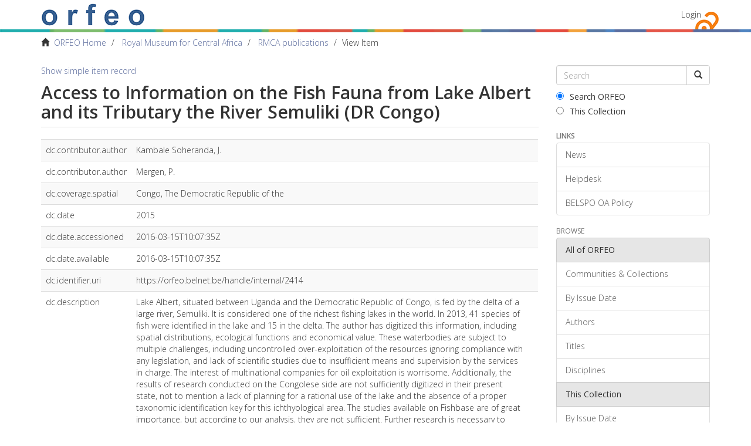

--- FILE ---
content_type: text/html;charset=utf-8
request_url: https://orfeo.belnet.be/handle/internal/2414?show=full
body_size: 5350
content:
<!DOCTYPE html>
            <!--[if lt IE 7]> <html class="no-js lt-ie9 lt-ie8 lt-ie7" lang="en"> <![endif]-->
            <!--[if IE 7]>    <html class="no-js lt-ie9 lt-ie8" lang="en"> <![endif]-->
            <!--[if IE 8]>    <html class="no-js lt-ie9" lang="en"> <![endif]-->
            <!--[if gt IE 8]><!--> <html class="no-js" lang="en"> <!--<![endif]-->
            <head><META http-equiv="Content-Type" content="text/html; charset=UTF-8">
<meta content="text/html; charset=UTF-8" http-equiv="Content-Type">
<meta content="IE=edge,chrome=1" http-equiv="X-UA-Compatible">
<meta content="width=device-width,initial-scale=1" name="viewport">
<link rel="shortcut icon" href="/themes/Mirage2/images/favicon.ico">
<link rel="apple-touch-icon" href="/themes/Mirage2/images/apple-touch-icon.png">
<meta name="Generator" content="DSpace 6.3">
<link type="text/css" rel="stylesheet" href="//fonts.googleapis.com/css?family=Open+Sans:300italic,400italic,600italic,700italic,400,300,800,600,700">
<link href="/themes/Mirage2/styles/main.css" rel="stylesheet">
<link type="application/opensearchdescription+xml" rel="search" href="https://orfeo.belnet.be:443/open-search/description.xml" title="DSpace">
<script>
                //Clear default text of empty text areas on focus
                function tFocus(element)
                {
                if (element.value == ' '){element.value='';}
                }
                //Clear default text of empty text areas on submit
                function tSubmit(form)
                {
                var defaultedElements = document.getElementsByTagName("textarea");
                for (var i=0; i != defaultedElements.length; i++){
                if (defaultedElements[i].value == ' '){
                defaultedElements[i].value='';}}
                }
                //Disable pressing 'enter' key to submit a form (otherwise pressing 'enter' causes a submission to start over)
                function disableEnterKey(e)
                {
                var key;

                if(window.event)
                key = window.event.keyCode;     //Internet Explorer
                else
                key = e.which;     //Firefox and Netscape

                if(key == 13)  //if "Enter" pressed, then disable!
                return false;
                else
                return true;
                }
            </script><!--[if lt IE 9]>
                <script src="/themes/Mirage2/vendor/html5shiv/dist/html5shiv.js"> </script>
                <script src="/themes/Mirage2/vendor/respond/dest/respond.min.js"> </script>
                <![endif]--><script src="/themes/Mirage2/vendor/modernizr/modernizr.js"> </script>
<title>Access to Information on the Fish Fauna from Lake Albert and its Tributary the River Semuliki (DR Congo)</title>
<link rel="schema.DCTERMS" href="http://purl.org/dc/terms/" />
<link rel="schema.DC" href="http://purl.org/dc/elements/1.1/" />
<meta name="DC.creator" content="Kambale Soheranda, J." />
<meta name="DC.creator" content="Mergen, P." />
<meta name="DCTERMS.spatial" content="Congo, The Democratic Republic of the" />
<meta name="DC.date" content="2015" scheme="DCTERMS.W3CDTF" />
<meta name="DCTERMS.dateAccepted" content="2016-03-15T10:07:35Z" scheme="DCTERMS.W3CDTF" />
<meta name="DCTERMS.available" content="2016-03-15T10:07:35Z" scheme="DCTERMS.W3CDTF" />
<meta name="DC.identifier" content="https://orfeo.belnet.be/handle/internal/2414" scheme="DCTERMS.URI" />
<meta name="DC.description" content="Lake Albert, situated between Uganda and the Democratic Republic of Congo, is fed by the delta of a large river, Semuliki. It is considered one of the richest fishing lakes in the world. In 2013, 41 species of fish were identified in the lake and 15 in the delta. The author has digitized this information, including spatial distributions, ecological functions and economical value. These waterbodies are subject to multiple challenges, including uncontrolled over-exploitation of the resources ignoring compliance with any legislation, and lack of scientific studies due to insufficient means and supervision by the services in charge. The interest of multinational companies for oil exploitation is worrisome. Additionally, the results of research conducted on the Congolese side are not sufficiently digitized in their present state, not to mention a lack of planning for a rational use of the lake and the absence of a proper taxonomic identification key for this ichthyological area. The studies available on Fishbase are of great importance, but according to our analysis, they are not sufficient. Further research is necessary to update online repositories like Fishbase and others with more information about the ichthyofauna of the region. In addition to the fish, other animal and plant species of the region are also in need of inventories and studies. They are part of the richness of Lake Albert in need of protection from extinction before they even get identified. We are convinced that the application of TDWG standards and tools is critical to help strengthen our ability to do better research and enhance our current databases to make them openly accessible. This will also allow us to properly train and supervise the scientific research group, &quot;Actions for the Protection and the Future of Lake Albert,&quot; which we have implemented to reach both the researcher and the local population to raise public awareness about the importance of the lake and its tributary. We envisage applying TDWG standards to a citizen sciences approach, adapted to the local context in DR Congo. Putting such a platform into place will not only be helpful for the researchers, but also enable local fishermen (professionals and amateurs) to fill in information about their catches and observations, including uploading of pictures using their smart phones in areas where Internet connections are unavailable." />
<meta name="DC.language" content="eng" />
<meta name="DC.publisher" content="TDWG" />
<meta name="DC.title" content="Access to Information on the Fish Fauna from Lake Albert and its Tributary the River Semuliki (DR Congo)" />
<meta name="DC.type" content="Conference" />
<meta name="DC.subject" content="Agriculture, Forestry and Fisheries" />
<meta name="DC.subject" content="Biological sciences" />
<meta name="DC.subject" content="Computer and information sciences" />
<meta name="DC.subject" content="Invertebrates" />
<meta name="DC.source" content="TDWG 2015 ANNUAL CONFERENCE: Applications, Standards and Capacity Building for Sustaining Global Biodiversity" />
<meta name="DC.identifier" content="4331" />
<meta content="Conference" name="citation_keywords">
<meta content="Access to Information on the Fish Fauna from Lake Albert and its Tributary the River Semuliki (DR Congo)" name="citation_title">
<meta content="TDWG" name="citation_publisher">
<meta content="Kambale Soheranda, J." name="citation_author">
<meta content="Mergen, P." name="citation_author">
<meta content="2016-03-15T10:07:35Z" name="citation_date">
<meta content="https://orfeo.belnet.be/handle/internal/2414" name="citation_abstract_html_url">
<link href="//maxcdn.bootstrapcdn.com/font-awesome/4.3.0/css/font-awesome.min.css" rel="stylesheet">
</head><body>
<div class="everything-thats-not-footer-wrapper">
<header>
<div role="navigation" class="navbar navbar-default navbar-static-top">
<div class="container">
<div class="navbar-header">
<button data-toggle="offcanvas" class="navbar-toggle" type="button"><span class="sr-only">Toggle navigation</span><span class="icon-bar"></span><span class="icon-bar"></span><span class="icon-bar"></span></button><a class="navbar-brand" href="/"><img src="/themes/Mirage2/images/text_orfeo_no_small_print.png"></a>
<div class="navbar-header pull-right visible-xs hidden-sm hidden-md hidden-lg">
<ul class="nav nav-pills pull-left ">
<li>
<form method="get" action="/login" style="display: inline">
<button class="navbar-toggle navbar-link"><b aria-hidden="true" class="visible-xs glyphicon glyphicon-user"></b></button>
</form>
</li>
</ul>
</div>
</div>
<div class="navbar-header pull-right hidden-xs">
<ul class="nav navbar-nav pull-left"></ul>
<ul class="nav navbar-nav pull-left">
<li>
<a href="/login"><span class="hidden-xs">Login</span></a>
</li>
</ul>
<button type="button" class="navbar-toggle visible-sm" data-toggle="offcanvas"><span class="sr-only">Toggle navigation</span><span class="icon-bar"></span><span class="icon-bar"></span><span class="icon-bar"></span></button>
</div>
</div>
</div>
</header>
<div class="belspo-bar">&nbsp;</div>
<div class="trail-wrapper hidden-print">
<div class="container">
<div class="row">
<div class="col-xs-12">
<div class="breadcrumb dropdown visible-xs">
<a data-toggle="dropdown" class="dropdown-toggle" role="button" href="#" id="trail-dropdown-toggle">View Item&nbsp;<b class="caret"></b></a>
<ul aria-labelledby="trail-dropdown-toggle" role="menu" class="dropdown-menu">
<li role="presentation">
<a role="menuitem" href="/"><i aria-hidden="true" class="glyphicon glyphicon-home"></i>&nbsp;
                        ORFEO Home</a>
</li>
<li role="presentation">
<a role="menuitem" href="/handle/internal/10">Royal Museum for Central Africa</a>
</li>
<li role="presentation">
<a role="menuitem" href="/handle/internal/24">RMCA publications</a>
</li>
<li role="presentation" class="disabled">
<a href="#" role="menuitem">View Item</a>
</li>
</ul>
</div>
<ul class="breadcrumb hidden-xs">
<li>
<i aria-hidden="true" class="glyphicon glyphicon-home"></i>&nbsp;
            <a href="/">ORFEO Home</a>
</li>
<li>
<a href="/handle/internal/10">Royal Museum for Central Africa</a>
</li>
<li>
<a href="/handle/internal/24">RMCA publications</a>
</li>
<li class="active">View Item</li>
</ul>
</div>
</div>
</div>
</div>
<div class="hidden" id="no-js-warning-wrapper">
<div id="no-js-warning">
<div class="notice failure">JavaScript is disabled for your browser. Some features of this site may not work without it.</div>
</div>
</div>
<div class="container" id="main-container">
<div class="row row-offcanvas row-offcanvas-right">
<div class="horizontal-slider clearfix">
<div class="col-xs-12 col-sm-12 col-md-9 main-content">
<div>
<div id="aspect_artifactbrowser_ItemViewer_div_item-view" class="ds-static-div primary">
<p class="ds-paragraph item-view-toggle item-view-toggle-top">
<a href="/handle/internal/2414">Show simple item record</a>
</p>
<!-- External Metadata URL: cocoon://metadata/handle/internal/2414/mets.xml?keepHtml=true-->
<h2 class="page-header first-page-header">Access to Information on the Fish Fauna from Lake Albert and its Tributary the River Semuliki (DR Congo)</h2>
<div class="ds-table-responsive">
<table class="ds-includeSet-table detailtable table table-striped table-hover">

<tr class="ds-table-row odd ">
<td>dc.contributor.author</td><td>Kambale Soheranda, J.</td><td></td>
</tr>

<tr class="ds-table-row even ">
<td>dc.contributor.author</td><td>Mergen, P.</td><td></td>
</tr>

<tr class="ds-table-row odd ">
<td>dc.coverage.spatial</td><td>Congo, The Democratic Republic of the</td><td></td>
</tr>

<tr class="ds-table-row even ">
<td>dc.date</td><td>2015</td><td></td>
</tr>

<tr class="ds-table-row odd ">
<td>dc.date.accessioned</td><td>2016-03-15T10:07:35Z</td><td></td>
</tr>

<tr class="ds-table-row even ">
<td>dc.date.available</td><td>2016-03-15T10:07:35Z</td><td></td>
</tr>

<tr class="ds-table-row odd ">
<td>dc.identifier.uri</td><td>https://orfeo.belnet.be/handle/internal/2414</td><td></td>
</tr>

<tr class="ds-table-row even ">
<td>dc.description</td><td>Lake Albert, situated between Uganda and the Democratic Republic of Congo, is fed by the delta of a large river, Semuliki. It is considered one of the richest fishing lakes in the world. In 2013, 41 species of fish were identified in the lake and 15 in the delta. The author has digitized this information, including spatial distributions, ecological functions and economical value. These waterbodies are subject to multiple challenges, including uncontrolled over-exploitation of the resources ignoring compliance with any legislation, and lack of scientific studies due to insufficient means and supervision by the services in charge. The interest of multinational companies for oil exploitation is worrisome. Additionally, the results of research conducted on the Congolese side are not sufficiently digitized in their present state, not to mention a lack of planning for a rational use of the lake and the absence of a proper taxonomic identification key for this ichthyological area. The studies available on Fishbase are of great importance, but according to our analysis, they are not sufficient. Further research is necessary to update online repositories like Fishbase and others with more information about the ichthyofauna of the region. In addition to the fish, other animal and plant species of the region are also in need of inventories and studies. They are part of the richness of Lake Albert in need of protection from extinction before they even get identified. We are convinced that the application of TDWG standards and tools is critical to help strengthen our ability to do better research and enhance our current databases to make them openly accessible. This will also allow us to properly train and supervise the scientific research group, "Actions for the Protection and the Future of Lake Albert," which we have implemented to reach both the researcher and the local population to raise public awareness about the importance of the lake and its tributary. We envisage applying TDWG standards to a citizen sciences approach, adapted to the local context in DR Congo. Putting such a platform into place will not only be helpful for the researchers, but also enable local fishermen (professionals and amateurs) to fill in information about their catches and observations, including uploading of pictures using their smart phones in areas where Internet connections are unavailable.</td><td></td>
</tr>

<tr class="ds-table-row odd ">
<td>dc.language</td><td>eng</td><td></td>
</tr>

<tr class="ds-table-row even ">
<td>dc.publisher</td><td>TDWG</td><td></td>
</tr>

<tr class="ds-table-row odd ">
<td>dc.title</td><td>Access to Information on the Fish Fauna from Lake Albert and its Tributary the River Semuliki (DR Congo)</td><td></td>
</tr>

<tr class="ds-table-row even ">
<td>dc.type</td><td>Conference</td><td></td>
</tr>

<tr class="ds-table-row odd ">
<td>dc.subject.frascati</td><td>Agriculture, Forestry and Fisheries</td><td></td>
</tr>

<tr class="ds-table-row even ">
<td>dc.subject.frascati</td><td>Biological sciences</td><td></td>
</tr>

<tr class="ds-table-row odd ">
<td>dc.subject.frascati</td><td>Computer and information sciences</td><td></td>
</tr>

<tr class="ds-table-row even ">
<td>dc.audience</td><td>Scientific</td><td></td>
</tr>

<tr class="ds-table-row odd ">
<td>dc.subject.free</td><td>Invertebrates</td><td></td>
</tr>

<tr class="ds-table-row even ">
<td>dc.source.title</td><td>TDWG 2015 ANNUAL CONFERENCE: Applications, Standards and Capacity Building for Sustaining Global Biodiversity</td><td></td>
</tr>

<tr class="ds-table-row odd ">
<td>Orfeo.peerreviewed</td><td>No</td><td></td>
</tr>

<tr class="ds-table-row even ">
<td>dc.identifier.rmca</td><td>4331</td><td></td>
</tr>

</table>
</div>
<span class="Z3988" title="ctx_ver=Z39.88-2004&amp;rft_val_fmt=info%3Aofi%2Ffmt%3Akev%3Amtx%3Adc&amp;rft_id=https%3A%2F%2Forfeo.belnet.be%2Fhandle%2Finternal%2F2414&amp;rft_id=4331&amp;rfr_id=info%3Asid%2Fdspace.org%3Arepository&amp;">
            ﻿ 
        </span>
<h2>Files in this item</h2>
<table class="ds-table file-list">
<tr class="ds-table-header-row">
<th>Files</th><th>Size</th><th>Format</th><th>View</th>
</tr>
<tr>
<td colspan="4">
<p>There are no files associated with this item.</p>
</td>
</tr>
</table>
<h3 class="ds-list-head">This item appears in the following Collection(s)</h3>
<ul class="ds-referenceSet-list">
<!-- External Metadata URL: cocoon://metadata/handle/internal/24/mets.xml-->
<li>
<a href="/handle/internal/24">RMCA publications</a>
<br>
</li>
</ul>
<p class="ds-paragraph item-view-toggle item-view-toggle-bottom">
<a href="/handle/internal/2414">Show simple item record</a>
</p>
</div>
</div>
</div>
<div role="navigation" id="sidebar" class="col-xs-6 col-sm-3 sidebar-offcanvas">
<div class="word-break hidden-print" id="ds-options">
<div class="ds-option-set" id="ds-search-option">
<form method="post" class="" id="ds-search-form" action="/discover">
<fieldset>
<div class="input-group">
<input placeholder="Search" type="text" class="ds-text-field form-control" name="query"><span class="input-group-btn"><button title="Go" class="ds-button-field btn btn-default"><span aria-hidden="true" class="glyphicon glyphicon-search"></span></button></span>
</div>
<div class="radio">
<label><input checked value="" name="scope" type="radio" id="ds-search-form-scope-all">Search ORFEO</label>
</div>
<div class="radio">
<label><input name="scope" type="radio" id="ds-search-form-scope-container" value="internal/24">This Collection</label>
</div>
</fieldset>
</form>
</div>
<div>
<h6 class="ds-option-set-head">Links</h6>
<div class="ds-option-set list-group" id="ds-feed-option-links">
<a href="/news" class="list-group-item">News</a><a href="/helpdesk" class="list-group-item">Helpdesk</a><a href="/oa-policy" class="list-group-item">BELSPO OA Policy</a>
</div>
</div>
<div id="aspect_discovery_Navigation_list_discovery" class="list-group"></div>
<h2 class="ds-option-set-head  h6">Browse</h2>
<div id="aspect_viewArtifacts_Navigation_list_browse" class="list-group">
<a class="list-group-item active"><span class="h5 list-group-item-heading  h5">All of ORFEO</span></a><a href="/community-list" class="list-group-item ds-option">Communities &amp; Collections</a><a href="/browse?type=dateissued" class="list-group-item ds-option">By Issue Date</a><a href="/browse?type=author" class="list-group-item ds-option">Authors</a><a href="/browse?type=title" class="list-group-item ds-option">Titles</a><a href="/browse?type=subject" class="list-group-item ds-option">Disciplines</a><a class="list-group-item active"><span class="h5 list-group-item-heading  h5">This Collection</span></a><a href="/handle/internal/24/browse?type=dateissued" class="list-group-item ds-option">By Issue Date</a><a href="/handle/internal/24/browse?type=author" class="list-group-item ds-option">Authors</a><a href="/handle/internal/24/browse?type=title" class="list-group-item ds-option">Titles</a><a href="/handle/internal/24/browse?type=subject" class="list-group-item ds-option">Disciplines</a>
</div>
<div id="aspect_viewArtifacts_Navigation_list_context" class="list-group"></div>
<div id="aspect_viewArtifacts_Navigation_list_administrative" class="list-group"></div>
</div>
</div>
</div>
</div>
<div class="push">&nbsp;</div>
</div>
</div>
<footer>
<div class="container">
<div class="row">
<hr>
<div class="col-xs-7 col-sm-8">
<div>
<a target="_blank" href="http://www.dspace.org/">DSpace software</a> copyright&nbsp;&copy;&nbsp;2002-2016&nbsp; <a target="_blank" href="http://www.duraspace.org/">DuraSpace</a>
</div>
<div class="hidden-print">
<a href="/feedback">Send Feedback</a> | <a href="/cookie-information">Cookie Information</a>
</div>
</div>
<div class="col-xs-5 col-sm-4 hidden-print">
<div class="pull-right">
<span class="theme-by">Theme by&nbsp;</span>
<br>
<a href="http://atmire.com" target="_blank" title="Atmire NV"><img src="/themes/Mirage2/images/atmire-logo-small.svg" alt="Atmire NV"></a>
</div>
</div>
</div>
</div>
<a class="hidden" href="/htmlmap">&nbsp;</a>
</footer>
<script type="text/javascript">
                         if(typeof window.publication === 'undefined'){
                            window.publication={};
                          };
                        window.publication.contextPath= '';window.publication.themePath= '/themes/Mirage2/';</script><script>if(!window.DSpace){window.DSpace={};}window.DSpace.context_path='';window.DSpace.theme_path='/themes/Mirage2/';window.DSpace.author_limit='3';</script><script src="/themes/Mirage2/scripts/theme.js"> </script>
</body></html>
